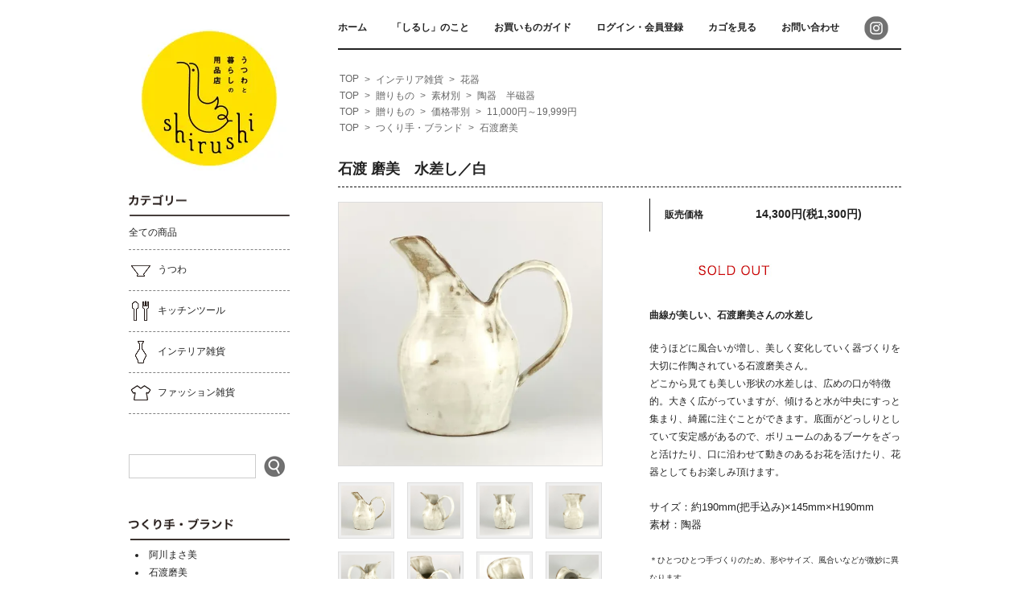

--- FILE ---
content_type: text/html; charset=EUC-JP
request_url: https://shirushi-store.com/?pid=175050946
body_size: 9291
content:
<!DOCTYPE html PUBLIC "-//W3C//DTD XHTML 1.0 Transitional//EN" "http://www.w3.org/TR/xhtml1/DTD/xhtml1-transitional.dtd">
<html xmlns:og="http://ogp.me/ns#" xmlns:fb="http://www.facebook.com/2008/fbml" xmlns:mixi="http://mixi-platform.com/ns#" xmlns="http://www.w3.org/1999/xhtml" xml:lang="ja" lang="ja" dir="ltr">
<head>
<meta http-equiv="content-type" content="text/html; charset=euc-jp" />
<meta http-equiv="X-UA-Compatible" content="IE=edge,chrome=1" />
<title>石渡 磨美　水差し／白 - shirushi（しるし） - うつわと暮らしの用品店</title>
<meta name="Keywords" content="石渡 磨美　水差し／白,shirushi" />
<meta name="Description" content="shirushi（しるし）はうつわや暮らしまわりの品ものを集めた通販サイトです。丁寧な暮らしへの目印となるような“もの”や“こと”を、探し、選び、大切にお届けします。" />
<meta name="Author" content="株式会社マルク " />
<meta name="Copyright" content="shirushi（しるし）" />
<meta http-equiv="content-style-type" content="text/css" />
<meta http-equiv="content-script-type" content="text/javascript" />
<link rel="stylesheet" href="https://img20.shop-pro.jp/PA01300/798/css/6/index.css?cmsp_timestamp=20251121030111" type="text/css" />
<link rel="stylesheet" href="https://img20.shop-pro.jp/PA01300/798/css/6/product.css?cmsp_timestamp=20251121030111" type="text/css" />

<link rel="alternate" type="application/rss+xml" title="rss" href="https://shirushi-store.com/?mode=rss" />
<link rel="shortcut icon" href="https://img20.shop-pro.jp/PA01300/798/favicon.ico?cmsp_timestamp=20240125135630" />
<script type="text/javascript" src="//ajax.googleapis.com/ajax/libs/jquery/1.7.2/jquery.min.js" ></script>
<meta property="og:title" content="石渡 磨美　水差し／白 - shirushi（しるし） - うつわと暮らしの用品店" />
<meta property="og:description" content="shirushi（しるし）はうつわや暮らしまわりの品ものを集めた通販サイトです。丁寧な暮らしへの目印となるような“もの”や“こと”を、探し、選び、大切にお届けします。" />
<meta property="og:url" content="https://shirushi-store.com?pid=175050946" />
<meta property="og:site_name" content="shirushi（しるし） - うつわと暮らしの用品店" />
<meta property="og:image" content="https://img20.shop-pro.jp/PA01300/798/product/175050946.jpg?cmsp_timestamp=20230602133455"/>
<script>
  var Colorme = {"page":"product","shop":{"account_id":"PA01300798","title":"shirushi\uff08\u3057\u308b\u3057\uff09 - \u3046\u3064\u308f\u3068\u66ae\u3089\u3057\u306e\u7528\u54c1\u5e97"},"basket":{"total_price":0,"items":[]},"customer":{"id":null},"inventory_control":"product","product":{"shop_uid":"PA01300798","id":175050946,"name":"\u77f3\u6e21 \u78e8\u7f8e\u3000\u6c34\u5dee\u3057\uff0f\u767d","model_number":"","stock_num":0,"sales_price":13000,"sales_price_including_tax":14300,"variants":[],"category":{"id_big":1860269,"id_small":1},"groups":[{"id":2826976},{"id":2826993},{"id":2085081}],"members_price":13000,"members_price_including_tax":14300}};

  (function() {
    function insertScriptTags() {
      var scriptTagDetails = [];
      var entry = document.getElementsByTagName('script')[0];

      scriptTagDetails.forEach(function(tagDetail) {
        var script = document.createElement('script');

        script.type = 'text/javascript';
        script.src = tagDetail.src;
        script.async = true;

        if( tagDetail.integrity ) {
          script.integrity = tagDetail.integrity;
          script.setAttribute('crossorigin', 'anonymous');
        }

        entry.parentNode.insertBefore(script, entry);
      })
    }

    window.addEventListener('load', insertScriptTags, false);
  })();
</script>
<script async src="https://zen.one/analytics.js"></script>
</head>
<body>
<meta name="colorme-acc-payload" content="?st=1&pt=10029&ut=175050946&at=PA01300798&v=20260121163042&re=&cn=23c399e451e6541d56c7b79b006f75ae" width="1" height="1" alt="" /><script>!function(){"use strict";Array.prototype.slice.call(document.getElementsByTagName("script")).filter((function(t){return t.src&&t.src.match(new RegExp("dist/acc-track.js$"))})).forEach((function(t){return document.body.removeChild(t)})),function t(c){var r=arguments.length>1&&void 0!==arguments[1]?arguments[1]:0;if(!(r>=c.length)){var e=document.createElement("script");e.onerror=function(){return t(c,r+1)},e.src="https://"+c[r]+"/dist/acc-track.js?rev=3",document.body.appendChild(e)}}(["acclog001.shop-pro.jp","acclog002.shop-pro.jp"])}();</script><div id="fb-root"></div>
<script>(function(d, s, id) {
  var js, fjs = d.getElementsByTagName(s)[0];
  if (d.getElementById(id)) return;
  js = d.createElement(s); js.id = id;
  js.src = "//connect.facebook.net/ja_JP/sdk.js#xfbml=1&appId=&version=v2.3";
  fjs.parentNode.insertBefore(js, fjs);
}(document, 'script', 'facebook-jssdk'));</script>


<link href='https://fonts.googleapis.com/css?family=Lora:400' rel='stylesheet' type='text/css'>
<script>
	$(function(){
		$(".more_btn").on("click", function() {
			$(".more_seller").toggle();
			$(".updown").toggleClass("more_up");
		});
	});

$(function(){
	$('a[href^=#]').click(function(){
		var speed = 500;
		var href= $(this).attr("href");
		var target = $(href == "#" || href == "" ? 'html' : href);
		var position = target.offset().top;
		$("html, body").animate({scrollTop:position}, speed, "swing");
		return false;
	});
});
</script>



<div id="container">
	
	<div id="header">
		<ul class="header_link clearfix" id="in_logout">
			<li><a href="http://shirushi-store.com">ホーム</a></li>
			<li><a href="http://shirushi-store.com/?tid=6&mode=f2">「しるし」のこと</a></li>
			<li><a href="http://shirushi-store.com/?tid=6&mode=f1">お買いものガイド</a></li>


							
					<li class="member_login_btn">
						<a href="https://shirushi-store.com/?mode=login&shop_back_url=https%3A%2F%2Fshirushi-store.com%2F">ログイン・会員登録</a>
					</li>
					<!--						<li class="member_regist_btn">
							<a href="https://shirushi-store.com/customer/signup/new">会員登録</a>
						</li>
					-->

							

			<li class="view_cart"><a href="https://shirushi-store.com/cart/proxy/basket?shop_id=PA01300798&shop_domain=shirushi-store.com">カゴを見る</a></li>
			<li><a href="https://shirushi.shop-pro.jp/customer/inquiries/new">お問い合わせ</a></li>
			<li><a href="https://instagram.com/shirushi_store/"><img src="https://img20.shop-pro.jp/PA01300/798/etc/i_insta_s_30_30.jpg?cmsp_timestamp=20190909114403" width="30" height="30" alt=""></a></li>
		 </ul>

		<!---->

		
		<!--
				-->
		

		
		<!-- <div class="search">
			<form action="https://shirushi-store.com/" method="GET" id="search">
				<input type="hidden" name="mode" value="srh" /><input type="hidden" name="sort" value="n" />
				<select name="cid" style="width: 115px;">
					<option value="">全ての商品から</option>
										<option value="1860265,0">うつわ</option>
										<option value="1860266,0">キッチンツール</option>
										<option value="1860269,0">インテリア雑貨</option>
										<option value="1860270,0">ファッション雑貨</option>
									</select>
				<input type="text" name="keyword">
				<input type="submit" value="検索" />
			</form>
		</div>-->
		

	</div>


	
	<div id="side">

					<div id="logo"><a href="http://shirushi-store.com"><img src="https://img20.shop-pro.jp/PA01300/798/PA01300798.jpg?cmsp_timestamp=20240125135630" alt="shirushi（しるし） - うつわと暮らしの用品店" /></a></div>
		

		
		<div class="box box_default" id="sideCat">
			<h3 class="sideTtl"><img src="https://img20.shop-pro.jp/PA01300/798/etc/sideCatTtl.gif?cmsp_timestamp=20190909113000" width="200" height="27" alt="カテゴリー" /></h3>

			<ul class="sideCat">
				<li class="sideCat_all"><a href="http://shirushi-store.com?mode=srh&cid=&keyword=">全ての商品</a></li>
									<li>
					<a class="cat_name" href="https://shirushi-store.com/?mode=cate&cbid=1860265&csid=0&sort=n"><img src="https://img20.shop-pro.jp/PA01300/798/category/1860265_0.gif?cmsp_timestamp=20190909110709" />うつわ</a>
										<ul class="sideCat_s">						<li><a href="https://shirushi-store.com/?mode=cate&cbid=1860265&csid=1&sort=n">飯碗・汁椀</a></li>
																					<li><a href="https://shirushi-store.com/?mode=cate&cbid=1860265&csid=2&sort=n">平皿・深皿・小皿</a></li>
																					<li><a href="https://shirushi-store.com/?mode=cate&cbid=1860265&csid=3&sort=n">鉢・ボウル</a></li>
																					<li><a href="https://shirushi-store.com/?mode=cate&cbid=1860265&csid=4&sort=n">片口・そばちょこ</a></li>
																					<li><a href="https://shirushi-store.com/?mode=cate&cbid=1860265&csid=6&sort=n">急須・ポット</a></li>
																					<li><a href="https://shirushi-store.com/?mode=cate&cbid=1860265&csid=7&sort=n">コーヒーメーカー</a></li>
																					<li><a href="https://shirushi-store.com/?mode=cate&cbid=1860265&csid=5&sort=n">湯呑・マグカップ・グラス</a></li>
					</ul>										</li>
									<li>
					<a class="cat_name" href="https://shirushi-store.com/?mode=cate&cbid=1860266&csid=0&sort=n"><img src="https://img20.shop-pro.jp/PA01300/798/category/1860266_0.gif?cmsp_timestamp=20190909111113" />キッチンツール</a>
										<ul class="sideCat_s">						<li><a href="https://shirushi-store.com/?mode=cate&cbid=1860266&csid=9&sort=n">土鍋</a></li>
																					<li><a href="https://shirushi-store.com/?mode=cate&cbid=1860266&csid=8&sort=n">鍋敷き・トレイ</a></li>
																					<li><a href="https://shirushi-store.com/?mode=cate&cbid=1860266&csid=2&sort=n">箸・箸置き</a></li>
																					<li><a href="https://shirushi-store.com/?mode=cate&cbid=1860266&csid=3&sort=n">カトラリー</a></li>
																					<li><a href="https://shirushi-store.com/?mode=cate&cbid=1860266&csid=4&sort=n">卓上小物</a></li>
																					<li><a href="https://shirushi-store.com/?mode=cate&cbid=1860266&csid=5&sort=n">カッティングボード</a></li>
																					<li><a href="https://shirushi-store.com/?mode=cate&cbid=1860266&csid=6&sort=n">保存容器</a></li>
																					<li><a href="https://shirushi-store.com/?mode=cate&cbid=1860266&csid=7&sort=n">ふきん・クロス</a></li>
					</ul>										</li>
									<li>
					<a class="cat_name" href="https://shirushi-store.com/?mode=cate&cbid=1860269&csid=0&sort=n"><img src="https://img20.shop-pro.jp/PA01300/798/category/1860269_0.gif?cmsp_timestamp=20190909110840" />インテリア雑貨</a>
										<ul class="sideCat_s">						<li><a href="https://shirushi-store.com/?mode=cate&cbid=1860269&csid=1&sort=n">花器</a></li>
																					<li><a href="https://shirushi-store.com/?mode=cate&cbid=1860269&csid=2&sort=n">ブックエンド</a></li>
					</ul>										</li>
									<li>
					<a class="cat_name" href="https://shirushi-store.com/?mode=cate&cbid=1860270&csid=0&sort=n"><img src="https://img20.shop-pro.jp/PA01300/798/category/1860270_0.gif?cmsp_timestamp=20190909110917" />ファッション雑貨</a>
										<ul class="sideCat_s">						<li><a href="https://shirushi-store.com/?mode=cate&cbid=1860270&csid=6&sort=n">アクセサリー</a></li>
																					<li><a href="https://shirushi-store.com/?mode=cate&cbid=1860270&csid=5&sort=n">洋服</a></li>
																					<li><a href="https://shirushi-store.com/?mode=cate&cbid=1860270&csid=3&sort=n">ベビーシューズ</a></li>
					</ul>										</li>
							</ul>

		</div>

		<div class="box_default" id="sideSearch">
			<form action="https://shirushi-store.com/" method="get" id="search" class="clearfix">
				<input type="hidden" name="mode" value="srh" /><input type="hidden" name="sort" value="n" />
				<!--<select name="cid" style="width:180px;">
				<option value="">全ての商品から</option>
										<option value="1860265,0">うつわ</option>
										<option value="1860266,0">キッチンツール</option>
										<option value="1860269,0">インテリア雑貨</option>
										<option value="1860270,0">ファッション雑貨</option>
									</select>-->
				<input id="sideSearchTxt" type="text" name="keyword" /><input id="sideSearchBtn" class="fade" type="submit" value="検索" />
			</form>
		</div>

		<div class="box box_default" id="sideTsukurite">
			<h3 class="sideTtl"><img src="https://img20.shop-pro.jp/PA01300/798/etc/sideTsukuriteTtl.gif?cmsp_timestamp=20190909113037" width="200" height="27" alt="つくり手・ブランド" /></h3>
			<ul>
				<li><a href="?mode=grp&gid=2826956&sort=n">阿川まさ美</a></li>
				<li><a href="?mode=grp&gid=2085081&sort=n">石渡磨美</a></li>
				<li><a href="?mode=grp&gid=2826957&sort=n">岩山陽平</a></li>
				<li><a href="?mode=grp&gid=2949043&sort=n">榎本至男</a></li>
				<li><a href="?mode=grp&gid=2085084&sort=n">こいずみみゆき</a></li>
				<li><a href="?mode=grp&gid=2085085&sort=n">小塚晋哉</a></li>
				<li><a href="?mode=grp&gid=3031587&sort=n">坂下花子</a></li>
				<li><a href="?mode=grp&gid=2085086&sort=n">鈴木智子（いにま陶房）</a></li>
				<li><a href="?mode=grp&gid=2085087&sort=n">鈴木雄一郎（いにま陶房）</a></li>
				<li><a href="?mode=grp&gid=1101120&sort=n">田中直純</a></li>
				<li><a href="?mode=grp&gid=2826961&sort=n">田中文哉</a></li>
				<li><a href="?mode=grp&gid=3031598&sort=n">ツキゾエハル</a></li>
				<li><a href="?mode=grp&gid=1114355&sort=n">中村恵子</a></li>
				<li><a href="?mode=grp&gid=2831342&sort=n">ネギシ製陶</a></li>
				<li><a href="?mode=grp&gid=2949045&sort=n">ヒカリノオト舎</a></li>
				<li><a href="?mode=grp&gid=3031600&sort=n">樋口萌</a></li>
				<li><a href="?mode=grp&gid=1114357&sort=n">水崎硝子</a></li>
				<li><a href="?mode=grp&gid=2545344&sort=n">水谷ちえみ</a></li>
				<li><a href="?mode=grp&gid=2826966&sort=n">宮田竜司</a></li>
				<li><a href="?mode=grp&gid=1114358&sort=n">森里博信</a></li>
				<li><a href="?mode=grp&gid=3031601&sort=n">夜半製陶室</a></li>
				<li><a href="?mode=grp&gid=1114360&sort=n">Arts Craft Japan</a></li>
				<li><a href="?mode=grp&gid=1114361&sort=n">Bjorklund</a></li>
				<li><a href="?mode=grp&gid=1114363&sort=n">CAST</a></li>
				<li><a href="?mode=grp&gid=1114365&sort=n">CHEMEX</a></li>
				<li><a href="?mode=grp&gid=1114366&sort=n">David Mellor</a></li>
				<li><a href="?mode=grp&gid=2545349&sort=n">KAYMET</a></li>
				<li><a href="?mode=grp&gid=1114367&sort=n">KRONOS</a></li>
				<li><a href="?mode=grp&gid=2826969&sort=n">l’ete</a></li>
				<li><a href="?mode=grp&gid=1114369&sort=n">ninen</a></li>
				<li><a href="?mode=grp&gid=2949046&sort=n">osio craft</a></li>
				<li><a href="?mode=grp&gid=2085088&sort=n">RetRe</a></li>
				<li><a href="?mode=grp&gid=1114370&sort=n">starnet</a></li>
				<li><a href="?mode=grp&gid=2826972&sort=n">um</a></li>
				<li><a href="?mode=grp&gid=1114371&sort=n">umeloihc</a></li>
				<li><a href="?mode=grp&gid=2545346&sort=n">wara design laboratry</a></li>
			</ul>
		</div>
		

		<div class="box box_default" id="sideGift">
			<h3 class="sideTtl"><img src="https://img20.shop-pro.jp/PA01300/798/etc/sideGiftTtl.gif?cmsp_timestamp=20190909113113" width="200" height="27" alt="贈りもの" /></h3>
			<ul>
				<li class="sideTtlImg"><img src="https://img20.shop-pro.jp/PA01300/798/etc/sideSozaiTtl.gif?cmsp_timestamp=20230204110840" width="200" height="20" alt="素材別" /></li>
				<li><a href="?mode=grp&gid=2826976&sort=n">陶器、半磁器</a></li>
				<li><a href="?mode=grp&gid=2826979&sort=n">木</a></li>
				<li><a href="?mode=grp&gid=2826980&sort=n">漆器</a></li>
				<li><a href="?mode=grp&gid=2826981&sort=n">ガラス</a></li>
				<li><a href="?mode=grp&gid=2826983&sort=n">アルミニウム、ステンレス、真鍮</a></li>
				<li><a href="?mode=grp&gid=2826984&sort=n">布、革</a></li>
				<li><a href="?mode=grp&gid=2826985&sort=n">ビーズ</a></li>				
			</ul>
			<ul>
				<li class="sideTtlImg"><img src="https://img20.shop-pro.jp/PA01300/798/etc/sideKakakuTtl.gif?cmsp_timestamp=20230203232317" width="200" height="20" alt="価格帯別" /></li>
				<li><a href="?mode=grp&gid=2826987&sort=n">～999円</a></li>
				<li><a href="?mode=grp&gid=2826988&sort=n">1,000円～2,999円</a></li>
				<li><a href="?mode=grp&gid=2826989&sort=n">3,000円～4,999円</a></li>
				<li><a href="?mode=grp&gid=2826990&sort=n">5,000円～6,999円</a></li>
				<li><a href="?mode=grp&gid=2826991&sort=n">7,000円～8,999円</a></li>
				<li><a href="?mode=grp&gid=2826992&sort=n">9,000円～10,999円</a></li>
				<li><a href="?mode=grp&gid=2826993&sort=n">11,000円～19,999円</a></li>
				<li><a href="?mode=grp&gid=2826994&sort=n">20,000円～</a></li>				
			</ul>
		</div>

		<div id="sideGiftRapBnr"><a href="http://shirushi-store.com/?tid=6&mode=f1#wrapping"><img src="https://img20.shop-pro.jp/PA01300/798/etc/sideGiftRapBnr_200_66.gif?cmsp_timestamp=20190909113652" width="200" height="66" alt="ギフトラッピング承ります。" /></a></div>
		<div id="sideHaisouBnr"><a href="http://shirushi-store.com/?tid=6&mode=f1#shipping"><img src="https://img20.shop-pro.jp/PA01300/798/etc/sideHaisouBnr_10per_200_70.gif?cmsp_timestamp=20190909113910" width="200" height="76" alt="配送のご案内" /></a></div>
		<div id="sideInstagramBnr"><a href="https://instagram.com/shirushi_store/"><img src="https://img20.shop-pro.jp/PA01300/798/etc/sideInstaBnr.gif?cmsp_timestamp=20190909132840" width="200" height="24"></a></div>




		
	</div>
	


	
	<div id="main">
	<script type="text/javascript">
//いいねボタンのフキダシをセンターに揃える
$(function(){
    $(window).load(function(){
        $('.shareBtn iframe').contents().find('.pluginCountBoxNub').css('left', '48%');
    });
});
</script>

<div class="footstamp">

	<div class="footstampList">
		<div itemscope itemtype="http://data-vocabulary.org/Breadcrumb">
			<a href="http://shirushi-store.com" itemprop="url" role="home"><span itemprop="title">TOP</span></a>
		</div>

		
		<div itemscope itemtype="http://data-vocabulary.org/Breadcrumb">
							<span>&gt;</span>
				<div itemscope itemtype="http://data-vocabulary.org/Breadcrumb"><a href='?mode=cate&cbid=1860269&csid=0&sort=n' title="インテリア雑貨" itemprop="url"><span itemprop="title">インテリア雑貨</span></a></div>
										<span>&gt;</span>
				<div itemscope itemtype="http://data-vocabulary.org/Breadcrumb"><a href='?mode=cate&cbid=1860269&csid=1&sort=n' title="花器" itemprop="url"><span itemprop="title">花器</span></a></div>
					</div>
	</div>

	
			<div class="footstampList">
			<div itemscope itemtype="http://data-vocabulary.org/Breadcrumb">
				<a href="http://shirushi-store.com" itemprop="url" role="home"><span itemprop="title">TOP</span></a>
			</div>

							<span>&gt;</span>
				<div itemscope itemtype="http://data-vocabulary.org/Breadcrumb"><a href="https://shirushi-store.com/?mode=grp&gid=1101095&sort=n" itemprop="url"><span itemprop="title">贈りもの</span></a></div>
							<span>&gt;</span>
				<div itemscope itemtype="http://data-vocabulary.org/Breadcrumb"><a href="https://shirushi-store.com/?mode=grp&gid=2826975&sort=n" itemprop="url"><span itemprop="title">素材別</span></a></div>
							<span>&gt;</span>
				<div itemscope itemtype="http://data-vocabulary.org/Breadcrumb"><a href="https://shirushi-store.com/?mode=grp&gid=2826976&sort=n" itemprop="url"><span itemprop="title">陶器　半磁器</span></a></div>
					</div>
			<div class="footstampList">
			<div itemscope itemtype="http://data-vocabulary.org/Breadcrumb">
				<a href="http://shirushi-store.com" itemprop="url" role="home"><span itemprop="title">TOP</span></a>
			</div>

							<span>&gt;</span>
				<div itemscope itemtype="http://data-vocabulary.org/Breadcrumb"><a href="https://shirushi-store.com/?mode=grp&gid=1101095&sort=n" itemprop="url"><span itemprop="title">贈りもの</span></a></div>
							<span>&gt;</span>
				<div itemscope itemtype="http://data-vocabulary.org/Breadcrumb"><a href="https://shirushi-store.com/?mode=grp&gid=2826986&sort=n" itemprop="url"><span itemprop="title">価格帯別</span></a></div>
							<span>&gt;</span>
				<div itemscope itemtype="http://data-vocabulary.org/Breadcrumb"><a href="https://shirushi-store.com/?mode=grp&gid=2826993&sort=n" itemprop="url"><span itemprop="title">11,000円～19,999円</span></a></div>
					</div>
			<div class="footstampList">
			<div itemscope itemtype="http://data-vocabulary.org/Breadcrumb">
				<a href="http://shirushi-store.com" itemprop="url" role="home"><span itemprop="title">TOP</span></a>
			</div>

							<span>&gt;</span>
				<div itemscope itemtype="http://data-vocabulary.org/Breadcrumb"><a href="https://shirushi-store.com/?mode=grp&gid=1101117&sort=n" itemprop="url"><span itemprop="title">つくり手・ブランド</span></a></div>
							<span>&gt;</span>
				<div itemscope itemtype="http://data-vocabulary.org/Breadcrumb"><a href="https://shirushi-store.com/?mode=grp&gid=2085081&sort=n" itemprop="url"><span itemprop="title">石渡磨美</span></a></div>
					</div>
	
</div>


<form class="clearfix product_form" name="product_form" method="post" action="https://shirushi-store.com/cart/proxy/basket/items/add">

	<h1 class="product_name">石渡 磨美　水差し／白</h1>

	<div class="product_detail_area">
		<div class="add_cart">

			<div id="add_cart_top">
				<table class="add_cart_table">
					
					
					
																<tr>
						<th>販売価格</th>
						<td>
															
								<strong class="price">14,300円(税1,300円)</strong><br />
							

																						
						</td>
						</tr>
					
					
					
					
					
					
										
														</table>

			</div>



			<div id="add_cart_btm">
				
				
											<div class="sold_out"><img src="https://file001.shop-pro.jp/PA01300/798/images/cartBtn_soldout.gif" alt="SOLD OUT" /></div>
					
				
			</div>


		  <div class="product_description">
			<h2 class="kaniTxt">曲線が美しい、石渡磨美さんの水差し</h2>

			使うほどに風合いが増し、美しく変化していく器づくりを大切に作陶されている石渡磨美さん。<br />
どこから見ても美しい形状の水差しは、広めの口が特徴的。大きく広がっていますが、傾けると水が中央にすっと集まり、綺麗に注ぐことができます。底面がどっしりとしていて安定感があるので、ボリュームのあるブーケをざっと活けたり、口に沿わせて動きのあるお花を活けたり、花器としてもお楽しみ頂けます。<br />
<br />
<span style="font-size:small;">サイズ：約190mm(把手込み)×145mm×H190mm<br />
素材：陶器</span><br />
<br />
<span style="font-size:x-small;">＊ひとつひとつ手づくりのため、形やサイズ、風合いなどが微妙に異なります。<br />
＊黒い斑点（鉄粉）や表面の細かなヒビ（貫入）、ピンホール（小さい穴）、少しの釉薬のたれ、抜けなどは、魅力のひとつとしてご了承ください。<br />
＊あらかじめ目止め処理をしておりますので、ご使用前の煮沸に関しましては、特に必要ございません。<br />
＊陶器はお使い頂くことで少しずつ表情が変わってきます。経年変化をお楽しみください。<br />
＊長時間のつけおきはシミの原因となりますので、ご使用後はなるべく早く洗ってください。また、カビの原因になりますので、洗った後はよく乾かしてから収納してください。<br />
＊電子レンジ、食洗機、オーブン、直火でのご使用はお控えください。</span>
		  </div>
		</div>

		<div class="product_images">

			<script type="text/javascript" src="https://img.shop-pro.jp/js/cloud-zoom.1.0.2.js"></script>

			<div class="zoom-section">
				<div class="zoom-small-image">
				<div id="wrap">
					
											<a href="https://img20.shop-pro.jp/PA01300/798/product/175050946.jpg?cmsp_timestamp=20230602133455" class="cloud-zoom" id="zoom1" rel="position: &#39;inside&#39; , showTitle: true, adjustX:-4, adjustY:-4" style="position: relative; display: block; " title="">
						<img src="https://img20.shop-pro.jp/PA01300/798/product/175050946.jpg?cmsp_timestamp=20230602133455" style="display: block;" />
						</a>
									  

				  <input type="hidden" name="user_hash" value="2923aac435b67d1d1b6325af49b27ab4"><input type="hidden" name="members_hash" value="2923aac435b67d1d1b6325af49b27ab4"><input type="hidden" name="shop_id" value="PA01300798"><input type="hidden" name="product_id" value="175050946"><input type="hidden" name="members_id" value=""><input type="hidden" name="back_url" value="https://shirushi-store.com/?pid=175050946"><input type="hidden" name="reference_token" value="03531aa4a89f40329d95f400a65d21f8"><input type="hidden" name="shop_domain" value="shirushi-store.com">
				</div>
				</div>

				<div class="zoom-desc clearfix">
					
						<a href="https://img20.shop-pro.jp/PA01300/798/product/175050946.jpg?cmsp_timestamp=20230602133455" class="cloud-zoom-gallery" title="" rel="useZoom: &#39;zoom1&#39;, smallImage: &#39; https://img20.shop-pro.jp/PA01300/798/product/175050946.jpg?cmsp_timestamp=20230602133455&#39; ">
						<img class="zoom-tiny-image" src="https://img20.shop-pro.jp/PA01300/798/product/175050946.jpg?cmsp_timestamp=20230602133455" />
						</a>

						
																									<a href="https://img20.shop-pro.jp/PA01300/798/product/175050946_o1.jpg?cmsp_timestamp=20230602133455" class="cloud-zoom-gallery" title="" rel="useZoom: 'zoom1', smallImage: ' https://img20.shop-pro.jp/PA01300/798/product/175050946_o1.jpg?cmsp_timestamp=20230602133455' ">
							<img class="zoom-tiny-image" src="https://img20.shop-pro.jp/PA01300/798/product/175050946_o1.jpg?cmsp_timestamp=20230602133455" />
							</a>
																											<a href="https://img20.shop-pro.jp/PA01300/798/product/175050946_o2.jpg?cmsp_timestamp=20230602133455" class="cloud-zoom-gallery" title="" rel="useZoom: 'zoom1', smallImage: ' https://img20.shop-pro.jp/PA01300/798/product/175050946_o2.jpg?cmsp_timestamp=20230602133455' ">
							<img class="zoom-tiny-image" src="https://img20.shop-pro.jp/PA01300/798/product/175050946_o2.jpg?cmsp_timestamp=20230602133455" />
							</a>
																											<a href="https://img20.shop-pro.jp/PA01300/798/product/175050946_o3.jpg?cmsp_timestamp=20230602133455" class="cloud-zoom-gallery gallery_last" title="" rel="useZoom: 'zoom1', smallImage: ' https://img20.shop-pro.jp/PA01300/798/product/175050946_o3.jpg?cmsp_timestamp=20230602133455' ">
							<img class="zoom-tiny-image" src="https://img20.shop-pro.jp/PA01300/798/product/175050946_o3.jpg?cmsp_timestamp=20230602133455" />
							</a>
																											<a href="https://img20.shop-pro.jp/PA01300/798/product/175050946_o4.jpg?cmsp_timestamp=20230602133455" class="cloud-zoom-gallery" title="" rel="useZoom: 'zoom1', smallImage: ' https://img20.shop-pro.jp/PA01300/798/product/175050946_o4.jpg?cmsp_timestamp=20230602133455' ">
							<img class="zoom-tiny-image" src="https://img20.shop-pro.jp/PA01300/798/product/175050946_o4.jpg?cmsp_timestamp=20230602133455" />
							</a>
																											<a href="https://img20.shop-pro.jp/PA01300/798/product/175050946_o5.jpg?cmsp_timestamp=20230602133455" class="cloud-zoom-gallery" title="" rel="useZoom: 'zoom1', smallImage: ' https://img20.shop-pro.jp/PA01300/798/product/175050946_o5.jpg?cmsp_timestamp=20230602133455' ">
							<img class="zoom-tiny-image" src="https://img20.shop-pro.jp/PA01300/798/product/175050946_o5.jpg?cmsp_timestamp=20230602133455" />
							</a>
																											<a href="https://img20.shop-pro.jp/PA01300/798/product/175050946_o6.jpg?cmsp_timestamp=20230602133455" class="cloud-zoom-gallery" title="" rel="useZoom: 'zoom1', smallImage: ' https://img20.shop-pro.jp/PA01300/798/product/175050946_o6.jpg?cmsp_timestamp=20230602133455' ">
							<img class="zoom-tiny-image" src="https://img20.shop-pro.jp/PA01300/798/product/175050946_o6.jpg?cmsp_timestamp=20230602133455" />
							</a>
																											<a href="https://img20.shop-pro.jp/PA01300/798/product/175050946_o7.jpg?cmsp_timestamp=20230602133455" class="cloud-zoom-gallery gallery_last" title="" rel="useZoom: 'zoom1', smallImage: ' https://img20.shop-pro.jp/PA01300/798/product/175050946_o7.jpg?cmsp_timestamp=20230602133455' ">
							<img class="zoom-tiny-image" src="https://img20.shop-pro.jp/PA01300/798/product/175050946_o7.jpg?cmsp_timestamp=20230602133455" />
							</a>
																											<a href="https://img20.shop-pro.jp/PA01300/798/product/175050946_o8.jpg?cmsp_timestamp=20230602133455" class="cloud-zoom-gallery" title="" rel="useZoom: 'zoom1', smallImage: ' https://img20.shop-pro.jp/PA01300/798/product/175050946_o8.jpg?cmsp_timestamp=20230602133455' ">
							<img class="zoom-tiny-image" src="https://img20.shop-pro.jp/PA01300/798/product/175050946_o8.jpg?cmsp_timestamp=20230602133455" />
							</a>
																											<a href="https://img20.shop-pro.jp/PA01300/798/product/175050946_o9.jpg?cmsp_timestamp=20230602133455" class="cloud-zoom-gallery" title="" rel="useZoom: 'zoom1', smallImage: ' https://img20.shop-pro.jp/PA01300/798/product/175050946_o9.jpg?cmsp_timestamp=20230602133455' ">
							<img class="zoom-tiny-image" src="https://img20.shop-pro.jp/PA01300/798/product/175050946_o9.jpg?cmsp_timestamp=20230602133455" />
							</a>
																											<a href="https://img20.shop-pro.jp/PA01300/798/product/175050946_o10.jpg?cmsp_timestamp=20230602133455" class="cloud-zoom-gallery" title="" rel="useZoom: 'zoom1', smallImage: ' https://img20.shop-pro.jp/PA01300/798/product/175050946_o10.jpg?cmsp_timestamp=20230602133455' ">
							<img class="zoom-tiny-image" src="https://img20.shop-pro.jp/PA01300/798/product/175050946_o10.jpg?cmsp_timestamp=20230602133455" />
							</a>
																											<a href="https://img20.shop-pro.jp/PA01300/798/product/175050946_o11.jpg?cmsp_timestamp=20230602133455" class="cloud-zoom-gallery gallery_last" title="" rel="useZoom: 'zoom1', smallImage: ' https://img20.shop-pro.jp/PA01300/798/product/175050946_o11.jpg?cmsp_timestamp=20230602133455' ">
							<img class="zoom-tiny-image" src="https://img20.shop-pro.jp/PA01300/798/product/175050946_o11.jpg?cmsp_timestamp=20230602133455" />
							</a>
																											<a href="https://img20.shop-pro.jp/PA01300/798/product/175050946_o12.jpg?cmsp_timestamp=20230602133455" class="cloud-zoom-gallery" title="" rel="useZoom: 'zoom1', smallImage: ' https://img20.shop-pro.jp/PA01300/798/product/175050946_o12.jpg?cmsp_timestamp=20230602133455' ">
							<img class="zoom-tiny-image" src="https://img20.shop-pro.jp/PA01300/798/product/175050946_o12.jpg?cmsp_timestamp=20230602133455" />
							</a>
																											<a href="https://img20.shop-pro.jp/PA01300/798/product/175050946_o13.jpg?cmsp_timestamp=20230602133455" class="cloud-zoom-gallery" title="" rel="useZoom: 'zoom1', smallImage: ' https://img20.shop-pro.jp/PA01300/798/product/175050946_o13.jpg?cmsp_timestamp=20230602133455' ">
							<img class="zoom-tiny-image" src="https://img20.shop-pro.jp/PA01300/798/product/175050946_o13.jpg?cmsp_timestamp=20230602133455" />
							</a>
																																																																																																																																																																																																																																																																																																																																																																																																																																																																																																										</div>
			</div>
		</div>

		
				


		
		<div class="add_cart">


			
			<ul id="sk_link_other">
				<li><a href="https://shirushi.shop-pro.jp/customer/products/175050946/inquiries/new">この商品について問い合わせる</a></li>
				<li><a href="https://shirushi-store.com/?mode=sk">特定商取引法に基づく表記 (返品など)</a></li>
			</yl>

			<div class="product_link_area">
				<div class="shareBtnBody">
					<div class="share clearfix">
						<div class="twitter shareBtn"><a href="https://twitter.com/share" class="twitter-share-button twitter-count-vertical" data-lang="ja" data-count="vertical">ツイート</a><script>!function(d,s,id){var js,fjs=d.getElementsByTagName(s)[0];if(!d.getElementById(id)){js=d.createElement(s);js.id=id;js.src="//platform.twitter.com/widgets.js";fjs.parentNode.insertBefore(js,fjs);}}(document,"script","twitter-wjs");</script></div>
						<div class="shareBtn"><iframe src="https://www.facebook.com/plugins/like.php?href=http://shirushi-store.com/?pid=175050946&share=false&layout=box_count&width=75&show_faces=false&action=like&colorscheme=light&font&height=65" scrolling="no" frameborder="0" style="border:none; overflow:hidden; width:75px; height:65px;" allowTransparency="true"></iframe></div>
						<div class="line shareBtn"><div class="line-it-button" data-lang="ja" data-type="share-a" data-ver="3"
                         data-color="default" data-size="small" data-count="false" style="display: none;"></div>
                       <script src="https://www.line-website.com/social-plugins/js/thirdparty/loader.min.js" async="async" defer="defer"></script></div>
					</div>

					<div class="okiniiri">
						<div><a href="mailto:?subject=%E3%80%90shirushi%EF%BC%88%E3%81%97%E3%82%8B%E3%81%97%EF%BC%89%20-%20%E3%81%86%E3%81%A4%E3%82%8F%E3%81%A8%E6%9A%AE%E3%82%89%E3%81%97%E3%81%AE%E7%94%A8%E5%93%81%E5%BA%97%E3%80%91%E3%81%AE%E3%80%8C%E7%9F%B3%E6%B8%A1%20%E7%A3%A8%E7%BE%8E%E3%80%80%E6%B0%B4%E5%B7%AE%E3%81%97%EF%BC%8F%E7%99%BD%E3%80%8D%E3%81%8C%E3%81%8A%E3%81%99%E3%81%99%E3%82%81%E3%81%A7%E3%81%99%EF%BC%81&body=%0D%0A%0D%0A%E2%96%A0%E5%95%86%E5%93%81%E3%80%8C%E7%9F%B3%E6%B8%A1%20%E7%A3%A8%E7%BE%8E%E3%80%80%E6%B0%B4%E5%B7%AE%E3%81%97%EF%BC%8F%E7%99%BD%E3%80%8D%E3%81%AEURL%0D%0Ahttps%3A%2F%2Fshirushi-store.com%2F%3Fpid%3D175050946%0D%0A%0D%0A%E2%96%A0%E3%82%B7%E3%83%A7%E3%83%83%E3%83%97%E3%81%AEURL%0Ahttps%3A%2F%2Fshirushi-store.com%2F">この商品を友達に教える</a></div>
						<div class="fav_button"></div>
					</div>
				</div>


				
				<ul class="other_link">
										
				</ul>


				<ul class="share calamel-link clearfix">
														</ul>
			</div>

		
		</div>

	</div>
</form>

<br style="clear:both;">





<script type="text/javascript" src="https://img.shop-pro.jp/js/jquery.easing.1.3.js"></script>

	


	
		<div class="topBlock" id="recommend">

		<h2>おすすめ商品</h2>
				<div class="item_box">
			
			<div class="item_image">
								<a href="?pid=182602757"><img src="https://img20.shop-pro.jp/PA01300/798/product/182602757_th.jpg?cmsp_timestamp=20260119105409" class="item" /></a><br />
							</div>
			<div class="item_detail">
				
				<h3 class="item_name"><a href="?pid=182602757">坂下 花子　マグカップ／黄しじら</a></h3>
				<p class="item_price">
					
										
					4,620円(税420円)<br />
														</p>
			</div>
		</div>
						<div class="item_box">
			
			<div class="item_image">
								<a href="?pid=182602309"><img src="https://img20.shop-pro.jp/PA01300/798/product/182602309_th.jpg?cmsp_timestamp=20260119105339" class="item" /></a><br />
							</div>
			<div class="item_detail">
				
				<h3 class="item_name"><a href="?pid=182602309">坂下 花子　マグカップ／ギザギザマット</a></h3>
				<p class="item_price">
					
										
					4,620円(税420円)<br />
														</p>
			</div>
		</div>
						<div class="item_box">
			
			<div class="item_image">
								<a href="?pid=189463298"><img src="https://img20.shop-pro.jp/PA01300/798/product/189463298_th.jpg?cmsp_timestamp=20260119105732" class="item" /></a><br />
							</div>
			<div class="item_detail">
				
				<h3 class="item_name"><a href="?pid=189463298">水谷 ちえみ　マグカップ／ツヤ</a></h3>
				<p class="item_price">
					
										
					4,950円(税450円)<br />
														</p>
			</div>
		</div>
						<div class="item_box">
			
			<div class="item_image">
								<a href="?pid=186702206"><img src="https://img20.shop-pro.jp/PA01300/798/product/186702206_th.jpg?cmsp_timestamp=20260119105537" class="item" /></a><br />
							</div>
			<div class="item_detail">
				
				<h3 class="item_name"><a href="?pid=186702206">夜半製陶室　マグカップM</a></h3>
				<p class="item_price">
					
										
					3,300円(税300円)<br />
														</p>
			</div>
		</div>
						<div class="item_box box_last">
			
			<div class="item_image">
								<a href="?pid=93277964"><img src="https://img20.shop-pro.jp/PA01300/798/product/93277964_th.jpg?cmsp_timestamp=20260119105237" class="item" /></a><br />
							</div>
			<div class="item_detail">
				
				<h3 class="item_name"><a href="?pid=93277964">中村 恵子　マグカップ／粉引</a></h3>
				<p class="item_price">
					
										
					2,530円(税230円)<br />
														</p>
			</div>
		</div>
							<br style="clear:both;" />
	</div>
		


	
			
	
	</div>
	


	
	<a href="#container" class="to_top"><span>Top</span></a>
	

	<div id="footer">
		 <ul class="footer_menu">
			<li><a href="https://shirushi-store.com/?mode=sk">特定商取引法に基づく表記</a></li>
			<li><a href="https://shirushi-store.com/?mode=privacy">プライバシーポリシー</a></li>
		</ul>
		<address class="copyright">
			Copyright&copy;2026&nbsp;shirushi&nbsp;All&nbsp;Rights&nbsp;Reserved.&nbsp;&nbsp;サイト内の文章、画像などの著作物は株式会社マルクに属します。無断転載を禁止します。
			
		</address>
	</div>

</div>



<script>
	//カテゴリーメニューのアコーディオン
	$(function(){
		$(".cat_name").on("click", function(){
			$(this).next("ul").slideToggle();
			return false;
		});
	});
</script><script type="text/javascript" src="https://shirushi-store.com/js/cart.js" ></script>
<script type="text/javascript" src="https://shirushi-store.com/js/async_cart_in.js" ></script>
<script type="text/javascript" src="https://shirushi-store.com/js/product_stock.js" ></script>
<script type="text/javascript" src="https://shirushi-store.com/js/js.cookie.js" ></script>
<script type="text/javascript" src="https://shirushi-store.com/js/favorite_button.js" ></script>
</body></html>

--- FILE ---
content_type: text/css
request_url: https://img20.shop-pro.jp/PA01300/798/css/6/index.css?cmsp_timestamp=20251121030111
body_size: 24044
content:
/* ************************************************
*	all
* ************************************************ */
* {
	margin: 0px;
	padding: 0px;
}
/*--[Win Firefox]ロールオーバー時に、ボタン左に点線枠（focus）が入る現象についての対策--*/
:focus
{?moz-outline-style:none;}

/*--[Mac Firefox]ロールオーバー時に、ボタン左に点線枠（focus）が入る現象についての対策--*/
a { outline:none;}

hr {
	clear: both;
	border: solid 1px #FFFFFF;
	margin: 15px 0;
}
.radius {
	background-color: #EBEFFB\9;
	border-radius : 6px;
}
.radius_s {
	background-color: #EBEFFB\9;
	border-radius : 3px;
}
.shadow {
	box-shadow: 0px 0px 4px #ccc;
}
.txtImg {
	width: 100%;
	margin: 0 0 2.5em;
}
.imgCenter,
.aligncenter {
	display: block;
	margin: 0 auto 35px;
}
.imgLeft,
.alignleft {
	float: left;
	margin: 0 40px 35px 0;
}
.imgRight,
.alignright {
	float: right;
	margin: 0 0 35px 40px;
}
.txtBold {
	font-weight: bold;
}
.txtLarge {
	font-size: 18px;
}
.txtSmall {
	font-size: 12px;
	line-height: 1.2;
}
.txtXSmall {
	font-size: 10px;
	line-height: 1.2;
}
.txtGray {
	color: #bbb;
}
.txtGreen {
	color: #57adbd;
}
.txtOrange{
	color:#ff7800;}
.txtBlue {
	color: #3261AB;
}
.txtPink {
	color: #E5006E;
}
.txtRed {
	color: #e03956;
}
.txtGold{
	color: #6d5428;
}
.txt {
	margin-bottom: 25px;
}
.shortTxt {
	width: 640px;
	margin: 0 auto 25px;
}
.txtBtm {
	margin-bottom: 85px;
}
.txtSub {
	clear: both;
	border: dotted 1px #222;
	background-color: #fff;
	padding: 10px;
	font-size: 12px;
}
.list {
	margin-left: 28px;
}
.list li {
	margin-bottom: 10px;
}
.lstNum {
	margin-left: 2.5em;
	list-style-type: decimal;
}
.lstDisc {
	margin-left: 2.5em;
	list-style-type: disc;
}
.lstDecimal {
	margin-left: 2.5em;
	list-style-type: decimal;
}
.lstDecimal li {
	margin-bottom: 1em;
}
.center {
	text-align: center;
}
.left {
	text-align: left;
}
.right {
	text-align: right;
}
.mRight0 {
	margin-right: 0 !important;
}
.mBottom0 {
	margin-bottom: 0 !important;
}
.valignTop {
	vertical-align: top;
}
.table {
	border-collapse: collapse;
	background-color: #fff;
	width: 100%;
}
.table th,
.table td {
	padding: 10px 15px;
}
.table tr.even th,
.table tr.even td {
	background-color: #f9f9f9;
}

html {
	overflow-y: scroll;
	height: 100%;
}

body {
	text-align:left;
	font-size: 12px;
	font-family:'Lucida Grande',
	'Hiragino Kaku Gothic ProN', 'ヒラギノ角ゴ ProN W3',	Meiryo, メイリオ, sans-serif;
	color: #222;
}

a {
	outline: none;
	color: #222;
}
a:visited,:link {
	text-decoration: none;
}
a:hover {
	color: #cc9933;
}

br.clear {
	clear: both;
	font: 0pt/0pt sans-serif;
	line-height: 0;
}

hr {
	clear: left;
	margin: 10px 0;
	border: 0;
}

img {
	border: none;
	vertical-align: middle;
}

/* ************************************************
*	clearfix
* ************************************************ */

.clearfix {
	*zoom: 1;
}
.clearfix:before, .clearfix:after {
	display: table;
	content: "";
}
.clearfix:after {
	clear: both;
}

/* ************************************************
*	layout
* ************************************************ */

/*ページ全体の幅、レイアウトをセンタリング*/
#container {
	margin:0px auto;
	width:960px;
	text-align:left;
}

#top_line{
	margin: 0 0 15px;
	width: 100%;
	height: 1px;
	background: transparent url("https://img.shop-pro.jp/tmpl_img/67/border_bottom.png") repeat-x left top;
}

/*ヘッダー*/

#header {
	float: right;
	width: 700px;
	padding: 20px 0 30px;
}

/*メイン*/
#main {
	float: right;
	width: 700px;
}

/*フッター（コピーライト）*/
#footer {
	clear:both;
	padding: 30px 0 20px;
	width:100%;
	border-top: 1px solid #ccc;
	color: #555;
	text-align: center;
}

/*スライダー*/
.slider{
	/* border-bottom: solid 1px #222; */
	padding: 0 0 20px;
	margin-bottom: 2px;
}

/* ************************************************
*	header
* ************************************************ */
.header_link {
	border-bottom: solid 2px #222;
	padding-bottom: 10px;
}
.header_link li {
	display: inline-block;
	font-weight: bold;
}
#in_logout li {
	margin: 0 28px 0 0;
}
#in_login li {
	margin: 0 18px 0 0;
}
#in_logout li:last-child,
#in_login li:last-child {
	margin: 0;
}
/*
#header .header_link {
	margin-bottom: 15px;
}
#header .header_link ul {
}
#header .header_link ul li {
	float: left;
	margin-left: 20px;
	list-style-type: none;
	line-height: 16px;
}
#header .header_link ul li i {
	display: block;
	float: left;
	margin-right: 5px;
	width: 16px;
	height: 16px;
}
#header .header_link ul li a {
	text-decoration: none;
}
#header .header_link ul li.my_account {
}
#header .header_link ul li.my_account i.account {
	background: url(https://img.shop-pro.jp/tmpl_img/67/icons16.png) no-repeat left -97px;
}
#header .header_link ul li.member_login_btn i.login {
	background: url(https://img.shop-pro.jp/tmpl_img/67/icons16.png) no-repeat left -225px;
}
#header .header_link ul li.member_regist_btn i.regist {
	background: url(https://img.shop-pro.jp/tmpl_img/67/icons16.png) no-repeat 0px -193px;
}
#header .header_link ul li.member_logout_btn i.logout {
	background: url(https://img.shop-pro.jp/tmpl_img/67/icons16.png) no-repeat left -210px;
}
#header .member_login_name{
	float: right;
	clear: right;
	margin: 0 0 13px;
}
#header .header_link ul li.view_cart i.cart {
	background: url(https://img.shop-pro.jp/tmpl_img/67/icons16.png) no-repeat 0px 0px;
}
#header .header_link ul li.view_cart span.count {
	margin-left: 5px;
	padding: 5px 10px;
	-webkit-border-radius: 2px;
	-moz-border-radius: 2px;
	border-radius: 2px;
	background: #cccccc;
	color: #fff;
}

#header .header_delivery_price {
	float: right;
	clear: right;
	margin: 0 0 17px;
	padding: .5em 1em .3em;
	border: solid 1px #aaa;
	list-style: none;
	line-height: 1.5;
}

#header .search {
	float: right;
	clear: right;
	margin-bottom: 40px;
}

/* ************************************************
*	footer
* ************************************************ */

#footer a {
	color: #666;
}

#footer .footer_menu {
	clear: both;
	margin-bottom: 10px;
}
#footer .footer_menu li {
	display: inline;
	padding: 0 15px;
}
#footer .footer_menu li:first-child {
	border-right: solid 1px #ccc;
	padding-right: 20px;
}
.copyright {
	clear: both;
	padding: 1em 0;
	text-align: center;
	font-size: 12px;
}

/* ************************************************
*	main
* ************************************************ */





/* ************************************************
*	item_box
* ************************************************ */

.item_box {
	display:inline-block;
	float: left;
	margin: 0 41px 45px 0;
	width: 206px;
	vertical-align:top;
	text-align: left;
	/display:inline;
	/zoom:1;
}
#recentlyChecked .item_box,
#recommend .item_box {
	display:inline-block;
	float: left;
	margin: 0 15px 45px 0;
	width: 128px;
	vertical-align:top;
	text-align: left;
	/display:inline;
	/zoom:1;
}
.item_box .item_image {
	text-align: center;
	margin: 0px;
}
.item_box .item_image img.item {
	max-width: 100%;
	border: solid 1px #ddd;
}
.item_box .item_detail {
	margin: 15px 0 0;
	padding-left: 14px;
	border-left: solid 1px #222;
}
.item_box .item_detail p{
	overflow: hidden;
	width: 100%;
	text-overflow: ellipsis;
	white-space: nowrap;
	-o-text-overflow: ellipsis;
}

.item_box .item_detail .item_name {
	margin-bottom: 10px;
	font-size: 14px;
	line-height: 1.35;
}
#recentlyChecked .item_box .item_name,
#recommend .item_box .item_name {
	font-size: 12px;
	line-height: 1.35;
	margin-bottom: 10px;
}

.item_box .item_detail p.item_description{
	text-overflow: initial;
	overflow: visible;
	white-space: normal;
}

p.item_regular_price, p.item_price, p.item_discount {
	margin-bottom: 10px;
	font-family:'Lucida Grande',
	'Hiragino Kaku Gothic ProN', 'ヒラギノ角ゴ ProN W3',
	Meiryo, メイリオ, sans-serif;
	line-height: 1.7;
}

.box_last,
#recentlyChecked .box_last,
#recommend .box_last {
	margin-right: 0;
}

.box_small .item_box {
	display:inline-block;
	margin: 0 33px 45px 0;
	width: 206px;
	vertical-align:top;
	text-align: left;
	/display:inline;
	/zoom:1;
}
.box_small p {
	overflow: hidden;
	width: 100%;
	text-overflow: ellipsis;
	white-space: nowrap;
	-o-text-overflow: ellipsis;
}
.box_small .item_box .item_detail a {
	margin-bottom: 5px;
	font-size: 13px;
}

.box_small .box_last {
	margin-right: 0;
}

.stock_error{
	display:none;
	padding:10px 0;
	color:#DA5858;
	font-weight:bold;
}

/* ************************************************
*	Top_Page
* ************************************************ */
.topBlock {
	clear: both;
	margin: 0 auto 20px;
}
.topBlock h2 {
	border-bottom: solid 1px #222;
	padding: 8px 0;
	margin: 0 0 20px;
	font-size: 14px;
}
#topNews ul {
}
#topNews li {
	border-bottom: dashed 1px #222;
	padding: 10px 0;
	list-style-type: none;
}

/* ************************************************
*	product_detail_page
* ************************************************ */

h1.product_name {
	border-bottom: dashed 1px #111;
	margin-bottom: 14px;
	padding-bottom: 10px;
	font-size: 18px;
}

.product_form{
	margin: 0 0 62px;
}

.product_detail_area {
	position: relative;
	width: 100%;
}

.product_images {
	display: inline-block;
	float: left;
	width: 323px;
}
.product_images div img {
	max-width: 100%;
	max-height: 100%;
	width: auto;
	height:auto;
	border: 1px solid #ddd;
}
.product_images div p.detail {
	margin-top: 10px;
	line-height: 20px;
}

.add_cart {
	clear: right;
	float: right;
	overflow: hidden;
	width: 313px;
}
#add_cart_btm {
	margin-bottom: 30px;
}
table.add_cart_table {
	border-left: solid 1px #111;
	width: 100%;
	margin-bottom: 30px;
	table-layout:fixed;
	font-family:'Lucida Grande',
	'Hiragino Kaku Gothic ProN', 'ヒラギノ角ゴ ProN W3',
	Meiryo, メイリオ, sans-serif;
}
table.add_cart_table th {
	display: inline-block;
	overflow: hidden;
	padding: 12px 4px 12px 18px;
	width: 35%;
	text-align: left;
	text-overflow: ellipsis;
	white-space: nowrap;
	font-size: 12px;
	-webkit-text-overflow: ellipsis;
	-o-text-overflow: ellipsis;
}
table.add_cart_table td {
	display: inline-block;
	overflow: hidden;
	padding: 10px 0;
	width: 55%;
	text-align: left;
	text-overflow: ellipsis;
	white-space: nowrap;
	-webkit-text-overflow: ellipsis;
	-o-text-overflow: ellipsis;
}
table.add_cart_table td input {
	padding: 0 4px;
	width: 38px;
	height: 26px;
	font-size: 15px;
	line-height: 26px;
	vertical-align: middle;
}
table.add_cart_table td strong.price {
	font-size: 14px;
}
.add_cart_table select {
	padding: 5px;
}
table#option_tbl {
	margin-bottom: 20px;
	width: 100%;
}
table#option_tbl th,
table#option_tbl td.none {
	background: whiteSmoke;
}
table#option_tbl th,
table#option_tbl td {
	padding: 10px;
	border: 1px solid #ccc;
	text-align: center;
}
table#option_tbl th {
	background: whiteSmoke;
}
table#option_tbl td div input {
	margin-bottom: 5px;
}

ul.option_price {
	margin: 5px 0 0;
}
ul.option_price li {
	list-style-type: none;
}

.option_box{
	clear: both;
	width: 100%;
	overflow: hidden;
}

table td.pur_block{
	margin: 0 5px 0 0;
	width: auto;
	white-space: normal;
}

.product_description {
	clear: both;
	margin-bottom: 40px;
	word-wrap: break-word;
	font-size: 12px;
	line-height: 22px;
}
.kaniTxt {
	margin-bottom: 20px;
	font-size: 12px;
	line-height: 1.6;
}
.product_image_extra {
	margin-bottom: 20px;
	text-align: center;
}
.product_image_extra img.item {
	margin-bottom: 20px;
}

.product_link_area {
	margin: 20px 0 0;
	padding: 20px 0 0;
	border-top: #ccc solid 1px;
}

.share{
	float: left;
	width: 160px;
	margin: 15px 0 0;
	list-style: none;
}
.share div{
	display: inline-block;
	float: left;
	margin: 0 10px 10px 0;
	max-width: 125px;
}
.shareBtn {
	width: 70px;
}
.fb_iframe_widget iframe {
	position: absolute;
	max-width: none !important;
	max-height: none !important;
	z-index: 9999;
	overflow: visible;
}
.okiniiri {
	float: right;
	width: 140px;
	padding: 20px 0 0;
}
.okiniiri div {
	margin: 10px 0 0;
}
.calamel-link{
	margin-top: 10px;
}

#tb_cap_tb{
	margin-top: 20px;
}

.tb {
	padding-top: 10px;
	padding-bottom: 10px;
	border-top: 1px solid #CCC;
}
#tb_stitle {
	margin-bottom: 20px;
}

.tb_date, .tb_title, .tb_body, .tb_state {
	margin-bottom: 5px;
}
#cartBtn {
	margin: 0 0 5px;
}
#cartBtn input {
	margin: 0;
}

/* ************************************************
*	cloud_zoom
* ************************************************ */
/* This is the moving lens square underneath the mouse pointer. */
.cloud-zoom-lens {
	margin:-4px;	/* Set this to minus the border thickness. */
	border: 4px solid #888;
	background-color:#fff;
	cursor:move;
}

/* This is for the title text. */
.cloud-zoom-title {
	position:absolute !important;
	top:0px;
	padding:3px;
	width:100%;
	background-color:#000;
	color:#fff;
	text-align:center;
	font-weight:bold;
	font-size:10px;
	font-family:Arial, Helvetica, sans-serif;
}

/* This is the zoom window. */
.cloud-zoom-big {
	overflow:hidden;
	border: 4px solid #FEE100;
}

/* This is the loading message. */
.cloud-zoom-loading {
	padding:3px;
	border:1px solid #000;
	background:#222;
	color:white;
}

/* Feature section in ZoomEngine page */
.zoom-section {
	clear:both;
}

* html .zoom-section {
	display:inline;
	clear:both;
}

.zoom-small-image {
	float: left;
	margin-top: 4px;
	width: 327px;
}
.zoom-small-image #wrap {
	position: relative;
	top: 0px;
	z-index: 9999;
}

.cloud-zoom {
	margin-bottom: 20px;
}

.zoom-small-image .mousetrap {
	position: absolute;
	top:0px;
	left:0px;
	z-index:999;
	width: 100%;
}

/* Feature descriptions in ZoomEngine page */
.zoom-desc {
	clear: left;
	width: 100%;
}

a.cloud-zoom-gallery {
	display: block;
	float: left;
	margin: 0 24px 24px 0;
	width: 62px;
	height: 62px;
	cursor: pointer;
}
.zoom-tiny-image {
	padding: 3px;
	width: 100%;
	height: auto;
	background: #efefef;
}
.zoom-tiny-image.selected {
	border: 1px solid #FEE100;
	background: #FEE100;
}
.zoom-tiny-image:hover {
	border: 1px solid #FEE100;
	background: #FEE100;
}

a.gallery_last{
	margin-right: 0;
}

/* ************************************************
*	product_option_window
* ************************************************ */

#product_option {
	margin: 20px;
	padding: 20px;
	background: #fff;
}
#product_option h2 {
	margin-bottom: 20px;
}

table.table_option {
	margin-bottom: 20px;
	border-top: 1px solid #ccc;
	border-right: 1px solid #ccc;
	background: #fff;
}
table.table_option th {
	padding: 10px;
	border-bottom: 1px solid #ccc;
	border-left: 1px solid #ccc;
	background: #f5f5f5;
}
table.table_option td {
	padding: 10px;
	border-bottom: 1px solid #ccc;
	border-left: 1px solid #ccc;
}

/* ************************************************
*	product_list_page
* ************************************************ */

.sub_category_area,
.sub_group_area {
	margin-bottom: 20px;
	padding: 10px 10px 0px 10px;
	height: 100%;
	border: solid 1px #222;
}

.sub_category_area div.sub_category,
.sub_group_area div.sub_group {
	float: left;
	margin: 0 20px 10px 0;
}

.sub_category_area div.sub_category img,
.sub_group_area div.sub_group img {
	margin-right: 10px;
	border: solid 1px #ccc;
}

/* ************************************************
*	search_page
* ************************************************ */

.search_result {
	margin: 20px 0;
	padding: 10px 0;
	background: #ddd;
	text-align: center;
}

.none {
	margin: 50px 0;
	text-align: center;
}
.searchTtl {
	text-align: center;
	margin: 0 0 30px;
	font-size: 14px;
}

/* ************************************************
*	policy
* ************************************************ */

#policy {
	line-height: 1.8;
	font-size: 14px;
}
#policy h2 {
	margin-bottom: 30px;
}

.policy_box,
#policy_lead{
	margin-bottom: 30px;
}

.sk_box {
	margin-bottom: 70px;
}
.sk_box h3 {
	margin-bottom: 1em;
	font-size: 16px;
}
.sk_box table {
	width: 100%;
	border-top: 1px solid #ccc;
	border-collapse: separate;
	empty-cells:show;
}

.sk_box th {
	padding: 20px 40px 20px 0;
	width: 170px;
	text-align: left;
}
.sk_box th img.poricy_img {
	margin-bottom: 5px;
}
.sk_box td {
	padding: 20px 0;
	zoom: 1;
	content: ' ';
}
.sk_box th,
.sk_box td {
	vertical-align: top;
	line-height: 1.8;
	position: relative;
	border-bottom: solid 1px #ccc;
}

#payment_method {
	margin-top: 40px;
}
#payment_method table.table {
	width: 100%;
}
#payment_method table.table th {
	width: 200px;
	text-align: center;
}

#shipping_method {
	margin-top: 40px;
}
#shipping_method table.table {
	width: 100%;
}
#shipping_method table.table th {
	width: 200px;
	text-align: center;
}

/* ************************************************
*	side
* ************************************************ */
#side {
	float: left;
	width: 200px;
}
#sideIcon a {
	margin: 0 15px 0 5px;
}
#sideIcon a:last-child {
	margin-right: 0;
}
#side .box {
	margin-bottom: 30px;
}
#logo {
	width: 200px;
	margin: 20px auto 30px;
}
.sideTtl {
	margin-bottom: 10px;
}
.sideCat_all{
	border-bottom:#838383 dashed 1px;
}
.sideCat_all a{
	padding: 2px 0 12px !important;
}
#side ul {
	margin: 10px 0 4px;
	list-style: none;
}
.sideCat li {
	border-bottom:#838383 dashed 1px;
}
.sideCat li:first-child {
	border-top:none;
}
.sideCat li a{
	display: block;
	width: 100%;
	padding: 10px 0;
	vertical-align: middle;
}
.sideCat li img {
	margin: 0 6px 0 0;
	vertical-align: middle;
}

.sideCat_s{
	display: none;
	padding: 0 0 10px 36px !important;
	margin-top: 0 !important;
}
.sideCat_s li{
	border: none;
}
.sideCat_s li a{
	padding: 5px 0;
}

#sideTecho li,
#sideGift li,
#sideTsukurite li {
	padding-left: 8px;
	margin-bottom: 5px;
	list-style-type: disc;
	list-style-position: inside;
}
#side .sideTtlImg {
	padding-left: 0;
	margin-bottom: 10px;
	list-style-type: none;
}
#sideGift ul:nth-child(2) {
	margin-bottom: 14px;
}
#sideSearch {
	margin: 50px 0 !important;
}
#sideSearchTxt {
	border: solid 1px #ccc;
	width: 152px;
	height: 24px;
	margin: 0 8px 0 0;
	padding: 2px;
	font-size: 16px;
	vertical-align: middle;
}
#sideSearchBtn {
	border: none;
	background: url("https://file001.shop-pro.jp/PA01300/798/images/sideSearchBtn.gif") 0 0 no-repeat;
	width: 30px;
	height: 30px;
	padding: 0;
	margin: 0;
	text-indent: -9999px;
	vertical-align: middle;
}

#sideGiftRapBnr{
	margin-bottom: 14px;
}
#sideHaisouBnr{
	margin-bottom: 30px;
}


/*
#side #side_nav {
	padding: 0;
	border-top: none;
	border-right: solid 2px #ccc;
	border-bottom: none;
}
#side #side_nav ul{
	margin-right: 10px;
}
#side #side_nav ul li {
	margin: 0;
}
#side #side_nav .nav_item{
	clear: both;
	padding: .9em 0 .9em;
	cursor: pointer;
}
#side #side_nav .nav_item .nav_icon{
	float: left;
	padding: inherit;
	width: 20px;
	height: auto;
}
#side #side_nav .nav_item .nav_icon img{
	max-width: 100%;
}
#side #side_nav .nav_item .nav_title{
	float: right;
	text-align: right;
}
#side #side_nav .nav_item h3{
	margin-bottom: 4px;
	padding: 0;
	border: none;
	text-align: right;
}
#side #side_nav .nav_item p{
	color: #999;
}

.box_default ul li div{
	position: relative;
	padding: 1.2em 0 1em;
	text-align: left;
}
.box_default ul li div img{
	border: solid #ddd 1px;
}
.box_default ul li div p{
	line-height : 1.6;
}

#side #box_cart {
}
#side #box_cart .cart_button {
	text-align: right;
}

#side #box_owner .inner{
	padding: 1.2em 0 1em;
}
#side #box_owner .owner_photo{
	margin: 0 0 10px;
	width: 100px;
	max-width: 100%;
	height: auto;
	border: solid #ddd 1px;
}
#side #box_owner p.name {
	font-size: 14px;
}
#side #box_owner p.memo {
	font-size: 11px;
	line-height: 18px;
}
#side #box_owner p.website {
	padding-left: 20px;
}

#qr_code{
	padding: 20px 0;
}

#box_sellers .seller_box{
	padding: 2.2em 0;
}
#box_sellers li{
	position: relative;
	display: block;
}
#box_sellers	.top_seller:before{
	position: absolute;
	top: 18px;
	left: -6px;
	content: url(https://img.shop-pro.jp/tmpl_img/67/rank1.png);
}
#box_sellers	.rank_2:before{
	content: url(https://img.shop-pro.jp/tmpl_img/67/rank2.png);
}
#box_sellers	.rank_3:before{
	content: url(https://img.shop-pro.jp/tmpl_img/67/rank3.png);
}
#box_sellers .seller_image{
	float: left;
	margin: 0 10px 0 0;
	width: 80px;
	border: solid #ddd 1px;
}
#box_sellers .seller_detail{
	float: right;
	width: 104px;
}
#box_sellers .seller_rank{
	margin: 0 0 10px;
	font-size: 12px;
}
#box_sellers .seller_rank > strong{
	font-size: 15px;
}
#box_sellers .seller_name{
	font-size: 13px;
}
#box_sellers .seller_teika{
	float: left;
	font-family: 'Lucida Grande', 'Hiragino Kaku Gothic ProN', 'ヒラギノ角ゴ ProN W3', Meiryo, メイリオ, sans-serif;
}
#box_sellers .more_seller{
	display: none;
}
*/
.more_btn{
	padding: 8px 0;
	border-top: solid 1px #999;
	text-align: center;
	cursor: pointer;
}

.updown{
	display: inline-block;
	margin: 0 3px 0 0;
	width: 13px;
	height: 8px;
	background: url(https://img.shop-pro.jp/tmpl_img/67/down_icon.png);
	background-repeat: no-repeat;
}

.more_up{
	background: url(https://img.shop-pro.jp/tmpl_img/67/up_icon.png);
}

/* ************************************************
*	Common Elements
* ************************************************ */
/* @group Common Elements */

table {
	border-spacing: 0;
	border-collapse: collapse;
}
table.table {
	margin-bottom: 20px;
	border-top: 1px solid #ccc;
	border-right: 1px solid #ccc;
}
table.table th {
	padding: 5px;
	border-bottom: 1px solid #ccc;
	border-left: 1px solid #ccc;
	background: #f5f5f5;
}
table.table td {
	padding: 5px;
	border-bottom: 1px solid #ccc;
	border-left: 1px solid #ccc;
}

.footstamp {
	margin-bottom: 15px;
	padding-bottom: 10px;
	color: #666;
	font-size: 12px;
	line-height: 1;
}
.footstamp div,
.footstamp span,
.footstamp a {
	display: inline-block;
	vertical-align: middle;
}
.footstamp span {
	margin: -2px 2px 0;
}
.footstamp a {
	color: #666;
	font-size: 12px;
}
.footstampList {
	clear: both !important;
	display: block !important;
	margin-bottom: 8px;
}


.sort {
	text-align: center;
	margin-bottom: 20px;
}
.sort strong {
	margin-right: 5px;
}
.sort a {
	margin-right: 5px;
	text-decoration: underline;
}
.sort span {
	margin-right: 5px;
	text-decoration: none;
	font-weight: bolder;
}

.pager {
	clear: both;
	margin: 20px 0 40px;
	text-align: center;
}
.pageNation a,
.pageNation span{
	margin: 0 5px;
}
.pageNation span {
	font-weight: bold;
	color: #ccc;
}
.none {
	clear: both;
	margin: 50px 0;
	text-align: center;
}

.sold_out {
	color: #DA5858;
	font-family:'Lucida Grande',
	'Hiragino Kaku Gothic ProN', 'ヒラギノ角ゴ ProN W3',
	Meiryo, メイリオ, sans-serif;
	font-weight: bold;
}

.to_top{
	float: right;
	clear: both;
	text-align: center;
	margin: 0 0 20px;
	padding: 1.3em 1em;
	border: solid 1px #aaa;
	font-size: 14px;
	color: #888;
}
.to_top:hover {
	text-decoration: none;
	color: <{$link_hover}>;
	border-color: <{$link_hover}>;
}

.tbl_calendar {
	margin: 20px 0;
	width: 100%;
	border: none !important;
	border-spacing: 0 !important;
	border-collapse: collapse !important;
}
.tbl_calendar th, .tbl_calendar td {
	padding: 4px !important;
	border-bottom: 1px solid #ccc !important;
	text-align: center !important;
}

/* @group button */
.btn {
	display: block;
	margin-top: 1em;
	border: none;
	border-radius: 0;
	color: #fff;
	text-align: center;
	font-weight: bold;
	font-size: 15px;
	font-family:'Lucida Grande',
	'Hiragino Kaku Gothic ProN', 'ヒラギノ角ゴ ProN W3',
	Meiryo, メイリオ, sans-serif;
	line-height: 1;
	cursor: pointer;
	-webkit-appearance:none;
}
.btn:link,
.btn:visited,
.btn:hover,
.btn:active{
	color: #fff;
	text-decoration: none;
}
.btn-quick {
	margin: 0.9em 0;
	padding: 1.3em 0;
	background-color: #64b4c8;
	font-size: 13px;
}

/*特定商取引*/
.def_lst dt {
	margin-bottom: 10px;
	font-size: 14px;
	font-weight: bold;
}
.def_lst dd {
	border-bottom: dotted 1px #ccc;
	padding-bottom: 15px;
	margin-bottom: 15px;
}
.title,
.ttl_h2 {
	border-bottom: solid 1px #111;
	margin-bottom: 40px;
	padding-bottom: 10px;
	font-size: 16px;
}

/*プライバシーポリシー*/
.policy_lead {
	background-color: #f1f1f1;
	padding: 15px;
	margin: 0 0 30px;
}
#policy h3 {
	margin: 0 0 5px;
}
#policy p {
	margin-bottom: 30px;
}

/*オプションウィンドウ*/
#prd_opt {
	padding: 10px;
}
#prd_opt h1 {
	text-align: center;
}
.option_table {
	text-align: center;
	border: solid 1px #111;
	border-collapse: collapse;
	margin: 0 auto;
}
.option_table th,
.option_table td {
	border: dotted 1px #111;
	padding: 5px 10px;
}
.option_table th {
	background-color: #FEE100;
}





















